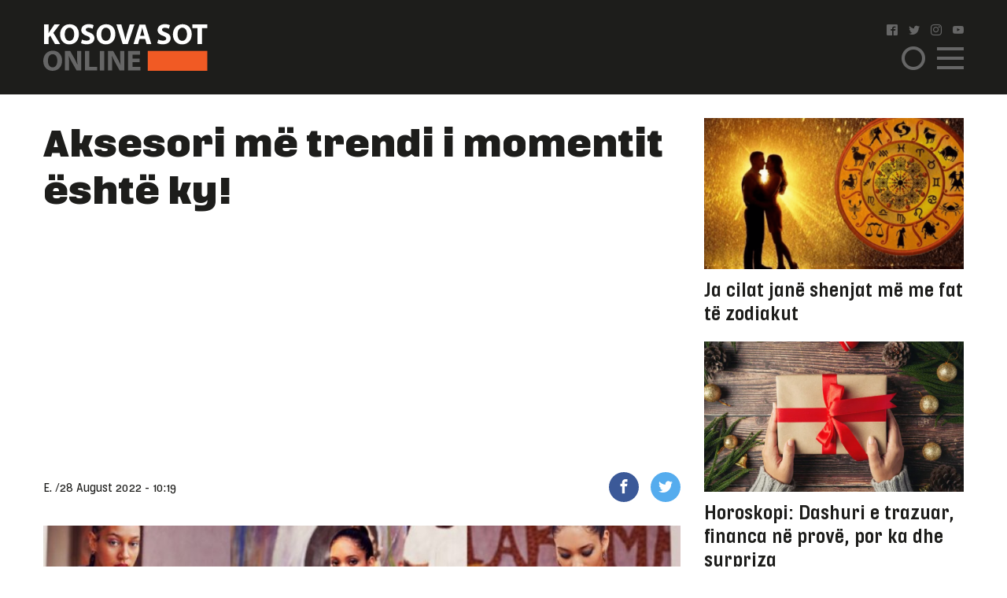

--- FILE ---
content_type: text/html; charset=UTF-8
request_url: https://www.kosova-sot.info/femra/638578/aksesori-me-trendi-i-momentit-eshte-ky/
body_size: 9617
content:
<!DOCTYPE html>
<html lang="en"> 
    <head>
<!-- Google tag (gtag.js) -->
<script async src="https://www.googletagmanager.com/gtag/js?id=G-3CYNEGR6N2" type="7ae0dac919548ef3962bab9b-text/javascript"></script>
<script type="7ae0dac919548ef3962bab9b-text/javascript">
  window.dataLayer = window.dataLayer || [];
  function gtag(){dataLayer.push(arguments);}
  gtag('js', new Date());

  gtag('config', 'G-3CYNEGR6N2');
</script>
        <!--Meta Tag-->
        <meta http-equiv="Content-Type" content="text/html; charset=UTF-8" />
        <meta name="viewport" content="width=device-width, initial-scale=1, maximum-scale=1, minimum-scale=1">
        <meta http-equiv="X-UA-Compatible" content="IE=edge" />
        <link rel="shortcut icon" type="image/x-icon" href="/public/kosova-sot/repository/favicon.ico"/>
        <link rel="apple-touch-icon" sizes="180x180" href="/public/kosova-sot/repository/apple-touch-icon.png">
        <link rel="icon" type="image/png" sizes="32x32" href="/public/kosova-sot/repository/favicon-32x32.png">
        <link rel="icon" type="image/png" sizes="16x16" href="/public/kosova-sot/repository/favicon-16x16.png">
        <link rel="manifest" href="/public/kosova-sot/repository/site.webmanifest">
        <meta name="msapplication-TileColor" content="#da532c">
        <meta name="theme-color" content="#ffffff">
        <!--Bootstrap Style Sheet -->
        <link rel="stylesheet" type="text/css" href="/public/kosova-sot/plugins/bootstrap/css/bootstrap.min.css"/>
        <!-- Slick Style Sheet -->
        <link rel="stylesheet" type="text/css" href="/public/kosova-sot/plugins/slick/slick.css?v=1.14"/>
        <!-- Fancybox Style Sheet -->
        <link rel="stylesheet" type="text/css" href="/public/kosova-sot/plugins/fancybox/fancybox.min.css"/>
        <!--Cascading Style Sheet -->
        <link rel="stylesheet" type="text/css" href="/public/kosova-sot/css/style.css?v=2.97"/>
        <!--Script-->
        <script src="/public/kosova-sot/js/jquery-1.12.4.min.js" type="7ae0dac919548ef3962bab9b-text/javascript"></script>
        <!--<script src="/public/kosova-sot/js/modernizr.custom.js"></script> -->
        <script src="/public/kosova-sot/js/jquery.easing.1.3.js" type="7ae0dac919548ef3962bab9b-text/javascript"></script>
        <meta name="robots" content="noodp"/>
<title>Aksesori më trendi i momentit është ky! - Kosova Sot</title>
<link rel="canonical" href="https://www.kosova-sot.info/femra/638578/aksesori-me-trendi-i-momentit-eshte-ky/" />


<meta name="description" content="&Euml;sht&euml; shum&euml; e bezdisshme kur bie zilja e telefonit dhe si &euml;sht&euml; thell&euml; n&euml;p&euml;r cepat e &ccedil;ant&euml;s. Natyrisht kur ta gjejm&euml;, zilja mund t&euml; ket&euml; pushuar ose edhe e kund&euml;rta, t&euml;..." />
<meta name="distribution" content="Kosova Sot" />
<meta property="og:title" content="Aksesori më trendi i momentit është ky!"/>
<meta property="og:description" content="&Euml;sht&euml; shum&euml; e bezdisshme kur bie zilja e telefonit dhe si &euml;sht&euml; thell&euml; n&euml;p&euml;r cepat e &ccedil;ant&euml;s. Natyrisht kur ta gjejm&euml;, zilja mund t&euml; ket&euml; pushuar ose edhe e kund&euml;rta, t&euml;..."/>
<meta property="og:image" content="https://www.kosova-sot.info/uploads/kosova-sot/images/2022/August/28/auto_coverrr-750x4211661674871.jpg" />
<meta property="og:image:width" content="900" />
<meta property="og:image:height" content="505" />
<meta property="og:url" content="https://www.kosova-sot.info/femra/638578/aksesori-me-trendi-i-momentit-eshte-ky/" />
<meta property="og:site_name" content="Kosova Sot"/>
<meta property="og:type" content="article"/>
<meta property="article:published_time" content="2022-08-28T10:19:16+02:00" />
<meta property="article:modified_time" content="2026-01-05T18:12:10+01:00" />
<meta property="og:updated_time" content="2026-01-05T18:12:10+01:00" />
<meta property="article:author" content="https://www.facebook.com/kosovasotnr1/" />
<meta property="article:section" content="Femra"/>
<meta property="article:publisher" content="https://www.facebook.com/kosovasotnr1/" />
<script type="application/ld+json">{"@context":"http:\/\/schema.org","@type":"NewsArticle","mainEntityOfPage":{"@type":"WebPage","@id":"http:\/\/kosova-sot.info\/femra\/638578\/aksesori-me-trendi-i-momentit-eshte-ky\/"},"headline":"Aksesori m\u00eb trendi i momentit \u00ebsht\u00eb ky!","description":"&Euml;sht&euml; shum&euml; e bezdisshme kur bie zilja e telefonit dhe si &euml;sht&euml; thell&euml; n&euml;p&euml;r cepat e &ccedil;ant&euml;s. Natyrisht kur ta gjejm&euml;, zilja mund t&euml; ket&euml; pushuar ose edhe e kund&euml;rta, t&euml;...","url":"http:\/\/kosova-sot.info\/femra\/638578\/aksesori-me-trendi-i-momentit-eshte-ky\/","thumbnailUrl":"https:\/\/www.kosova-sot.info\/uploads\/kosova-sot\/images\/2022\/August\/28\/auto_coverrr-750x4211661674871.jpg","image":{"@type":"ImageObject","url":"https:\/\/www.kosova-sot.info\/uploads\/kosova-sot\/images\/2022\/August\/28\/auto_coverrr-750x4211661674871.jpg","height":505,"width":900},"dateCreated":"2022-08-28T10:19:16Z","datePublished":"2022-08-28T10:19:16Z","dateModified":"2026-01-05T18:12:10Z","articleSection":"Femra","author":[{"@type":"Organization","name":"Kosova Sot"}],"creator":{"@type":"Organization","name":"Kosova Sot","logo":{"@type":"ImageObject","url":"http:\/\/kosova-sot.info\/public\/kosova-sot\/repository\/kosova-sot.png","width":160,"height":60}},"publisher":{"@type":"Organization","name":"Kosova Sot","logo":{"@type":"ImageObject","url":"http:\/\/kosova-sot.info\/public\/kosova-sot\/repository\/kosova-sot.png","width":160,"height":60}},"keywords":{"1":{"name":"canta","slug":"canta"},"2":{"name":"aksesor","slug":"aksesor"},"3":{"name":"kosovasot","slug":"kosovasot"},"4":{"name":"gazeta","slug":"gazeta"},"5":{"name":"Kosovare","slug":"kosovare"},"6":{"name":"hitet","slug":"hitet"},"7":{"name":"muzike","slug":"muzike"},"8":{"name":"perputhen","slug":"perputhen"},"9":{"name":"Big Brother Albania VIP","slug":"big-brother-albania-vip"}}}</script><meta name="twitter:card" content="summary">
<meta name="twitter:title" content="Aksesori më trendi i momentit është ky! - Kosova Sot">
<meta name="twitter:description" content="&Euml;sht&euml; shum&euml; e bezdisshme kur bie zilja e telefonit dhe si &euml;sht&euml; thell&euml; n&euml;p&euml;r cepat e &ccedil;ant&euml;s. Natyrisht kur ta gjejm&euml;, zilja mund t&euml; ket&euml; pushuar ose edhe e kund&euml;rta, t&euml;...">
<meta name="twitter:image" content="https://www.kosova-sot.info/uploads/kosova-sot/images/2022/August/28/auto_coverrr-750x4211661674871.jpg">
        <script type="7ae0dac919548ef3962bab9b-text/javascript">
          (function(i,s,o,g,r,a,m){i['GoogleAnalyticsObject']=r;i[r]=i[r]||function(){
          (i[r].q=i[r].q||[]).push(arguments)},i[r].l=1*new Date();a=s.createElement(o),
          m=s.getElementsByTagName(o)[0];a.async=1;a.src=g;m.parentNode.insertBefore(a,m)
          })(window,document,'script','//www.google-analytics.com/analytics.js','ga');

          ga('create', 'UA-35166666-1', 'auto');
          ga('send', 'pageview');

        </script>

        <!-- Start Alexa Certify Javascript -->
        <script type="7ae0dac919548ef3962bab9b-text/javascript">
        _atrk_opts = { atrk_acct:"GQaZo1IWhd1052", domain:"kosova-sot.info",dynamic: true};
        (function() { var as = document.createElement('script'); as.type = 'text/javascript'; as.async = true; as.src = "https://d31qbv1cthcecs.cloudfront.net/atrk.js"; var s = document.getElementsByTagName('script')[0];s.parentNode.insertBefore(as, s); })();
        </script>
        <noscript><img src="https://d5nxst8fruw4z.cloudfront.net/atrk.gif?account=GQaZo1IWhd1052" style="display:none" height="1" width="1" alt="" /></noscript>
        <!-- End Alexa Certify Javascript --> 
    </head><body>
	<!-- <script src="https://cdnjs.cloudflare.com/ajax/libs/postscribe/2.0.8/postscribe.min.js"></script> -->
	<header class="femra">
		<div class="container">
			<div class="row clear align-items-center">
				<div class="col-lg-2 col-6">
					<a href="/" class="logo">
						<svg version="1.1" id="Layer_1" xmlns="http://www.w3.org/2000/svg" xmlns:xlink="http://www.w3.org/1999/xlink" x="0px" y="0px" viewBox="0 0 209 60" style="enable-background:new 0 0 209 60;" xml:space="preserve">
							<style type="text/css">
								.st0{fill:#FFFFFF;}
								.st1{fill:#666666;}
								.st2{fill:#F15A24;}
							</style>
							<g>
								<g>
									<path class="st0" d="M1.1,1.1h5.6v11h0.1c0.6-1,1.1-1.8,1.7-2.7l5.6-8.3H21l-8.2,10.6L21.5,26h-6.6L8.8,15.2l-2.1,2.6v8.1H1.1V1.1
										z"/>
									<path class="st0" d="M45.3,13.3c0,8.1-4.9,13.1-12.2,13.1c-7.4,0-11.7-5.6-11.7-12.6c0-7.4,4.8-13,12.1-13
										C41.1,0.7,45.3,6.4,45.3,13.3z M27.3,13.6c0,4.9,2.3,8.3,6,8.3c3.8,0,6-3.6,6-8.4c0-4.5-2.1-8.3-6-8.3
										C29.6,5.2,27.3,8.8,27.3,13.6z"/>
									<path class="st0" d="M49.2,20.2c1.5,0.8,3.8,1.5,6.2,1.5c2.6,0,3.9-1.1,3.9-2.7c0-1.5-1.2-2.4-4.2-3.5c-4.1-1.4-6.8-3.7-6.8-7.3
										c0-4.2,3.5-7.5,9.4-7.5c2.8,0,4.9,0.6,6.3,1.3l-1.3,4.5c-1-0.5-2.8-1.2-5.2-1.2S54,6.4,54,7.7c0,1.6,1.4,2.3,4.6,3.5
										c4.4,1.6,6.4,3.9,6.4,7.4c0,4.2-3.2,7.7-10,7.7c-2.8,0-5.6-0.7-7-1.5L49.2,20.2z"/>
									<path class="st0" d="M91.6,13.3c0,8.1-4.9,13.1-12.2,13.1c-7.4,0-11.7-5.6-11.7-12.6c0-7.4,4.8-13,12.1-13
										C87.5,0.7,91.6,6.4,91.6,13.3z M73.7,13.6c0,4.9,2.3,8.3,6,8.3c3.8,0,6-3.6,6-8.4c0-4.5-2.1-8.3-6-8.3
										C75.9,5.2,73.7,8.8,73.7,13.6z"/>
									<path class="st0" d="M100.9,25.9L93,1.1h6.2l3,10.5c0.8,2.9,1.6,5.8,2.2,8.9h0.1c0.6-3,1.4-5.9,2.2-8.8l3.2-10.6h6l-8.4,24.8
										C107.5,25.9,100.9,25.9,100.9,25.9z"/>
									<path class="st0" d="M122.3,19.6l-1.8,6.4h-5.8l7.6-24.8h7.4l7.7,24.8h-6l-1.9-6.4H122.3z M128.6,15.4l-1.5-5.3
										c-0.4-1.5-0.9-3.3-1.3-4.8h-0.1c-0.4,1.5-0.7,3.4-1.1,4.8l-1.5,5.3H128.6z"/>
									<path class="st0" d="M146.2,20.2c1.5,0.8,3.8,1.5,6.2,1.5c2.6,0,3.9-1.1,3.9-2.7c0-1.5-1.2-2.4-4.2-3.5c-4.1-1.4-6.8-3.7-6.8-7.3
										c0-4.2,3.5-7.5,9.4-7.5c2.8,0,4.9,0.6,6.3,1.3l-1.3,4.5c-1-0.5-2.8-1.2-5.2-1.2s-3.6,1.1-3.6,2.4c0,1.6,1.4,2.3,4.6,3.5
										c4.4,1.6,6.4,3.9,6.4,7.4c0,4.2-3.2,7.7-10,7.7c-2.8,0-5.6-0.7-7-1.5L146.2,20.2z"/>
									<path class="st0" d="M188.7,13.3c0,8.1-4.9,13.1-12.2,13.1c-7.4,0-11.7-5.6-11.7-12.6c0-7.4,4.8-13,12.1-13
										C184.5,0.7,188.7,6.4,188.7,13.3z M170.7,13.6c0,4.9,2.3,8.3,6,8.3c3.8,0,6-3.6,6-8.4c0-4.5-2.1-8.3-6-8.3
										C173,5.2,170.7,8.8,170.7,13.6z"/>
									<path class="st0" d="M196.1,5.8h-6.7V1.1h19.1v4.7h-6.8v20.1h-5.6V5.8z"/>
									<path class="st1" d="M23.9,46.9C23.9,55,19,60,11.7,60C4.3,60,0,54.4,0,47.4c0-7.4,4.8-13,12.1-13C19.7,34.4,23.9,40.1,23.9,46.9z
										 M5.9,47.3c0,4.9,2.3,8.3,6,8.3c3.8,0,6-3.6,6-8.4c0-4.5-2.1-8.3-6-8.3C8.1,38.8,5.9,42.4,5.9,47.3z"/>
									<path class="st1" d="M27.6,59.6V34.8h6.6l5.2,9.1c1.5,2.6,2.9,5.7,4.1,8.5h0.1C43.1,49.1,43,45.7,43,42v-7.3h5.2v24.8h-5.9
										L36.9,50c-1.5-2.7-3.1-5.9-4.3-8.8h-0.1c0.1,3.3,0.2,6.8,0.2,10.8v7.5L27.6,59.6L27.6,59.6z"/>
									<path class="st1" d="M53,34.8h5.6v20.1h9.9v4.7H53V34.8z"/>
									<path class="st1" d="M77.5,34.8v24.8h-5.6V34.8H77.5z"/>
									<path class="st1" d="M82.3,59.6V34.8h6.6l5.2,9.1c1.5,2.6,2.9,5.7,4.1,8.5h0.1c-0.4-3.3-0.5-6.6-0.5-10.4v-7.3h5.2v24.8h-6
										L91.7,50c-1.5-2.7-3.1-5.9-4.3-8.8h-0.1c0.1,3.3,0.2,6.8,0.2,10.8v7.5L82.3,59.6L82.3,59.6z"/>
									<path class="st1" d="M122.5,49.1h-9.1V55h10.2v4.6h-15.8V34.8h15.3v4.6h-9.7v5.2h9.1V49.1z"/>
								</g>
								<rect x="132.8" y="34.7" class="st2" width="75.7" height="25.3"/>
							</g>
						</svg>
					</a>
				</div>
				<div class="col-lg-2 col ml-auto">
					<ul class="social clearfix">
						<li><a href="https://www.facebook.com/kosovasotnr1/"><i class="icon-facebook2" target="_blank"></i></a></li>
						<li><a href="https://twitter.com/kosovasot" target="_blank"><i class="icon-twitter"></i></a></li>
						<li><a href="https://www.instagram.com/gazetakosovasot/" target="_blank"><i class="icon-instagram"></i></a></li>
						<li><a href="https://www.youtube.com/user/kosovasotofficial"><i class="icon-youtube" target="_blank"></i></a></li>
					</ul>
					<span class="menu-ico d-flex">
						<span class="menu-box">
							<span class="menu-inner"></span>
						</span>
					</span>
					<span class="search-ico"><i class="icon-search"></i></span>
					<div class="search-holder align-items-center justify-content-center">
						<form autocomplete="off" method="get" action="/kerko/">
							<input type="text" name="keyword" class="form-control" placeholder="Kërko">
							<i class="icon-search"></i>
						</form>
					</div>
					<nav class="menu-holder">
						<div class="container">
							<ul class="social clearfix">
								<li><a href="https://www.facebook.com/kosovasotnr1/"><i class="icon-facebook2" target="_blank"></i></a></li>
								<li><a href="https://twitter.com/kosovasot" target="_blank"><i class="icon-twitter"></i></a></li>
								<li><a href="https://www.instagram.com/gazetakosovasot/" target="_blank"><i class="icon-instagram"></i></a></li>
								<li><a href="https://www.youtube.com/user/kosovasotofficial"><i class="icon-youtube" target="_blank"></i></a></li>
							</ul>
							<ul class="row clear">
																<li class="col-lg-25 col-md-33 col-5"><a href="/lajme/" class="lajme">Lajme</a></li><li class="col-lg-25 col-md-33 col-5"><a href="/opinione/" class="opinione">Opinione</a></li><li class="col-lg-25 col-md-33 col-5"><a href="/sport/" class="sport">Sport</a></li><li class="col-lg-25 col-md-33 col-5"><a href="/vip/" class="vip">VIP</a></li><li class="col-lg-25 col-md-33 col-5"><a href="/dashuri/" class="dashuri">Love</a></li><li class="col-lg-25 col-md-33 col-5"><a href="/femra/" class="femra active">Femra</a></li><li class="col-lg-25 col-md-33 col-5"><a href="/shendetesia/" class="shendetesia">Shëndeti</a></li><li class="col-lg-25 col-md-33 col-5"><a href="/tv/" class="tv">TV</a></li><li class="col-lg-25 col-md-33 col-5"><a href="/receta/" class="receta">Reçeta</a></li><li class="col-lg-25 col-md-33 col-5"><a href="/auto-tech/" class="auto-tech">Auto&Tech</a></li><li class="col-lg-25 col-md-33 col-5"><a href="/horoskopi/" class="horoskopi">Horoskopi</a></li><li class="col-lg-25 col-md-33 col-5"><a href="/planeti-x/" class="planeti-x">Planeti X</a></li><li class="col-lg-25 col-md-33 col-5"><a href="/dossier/" class="dossier">Dossier</a></li><li class="col-lg-25 col-md-33 col-5"><a href="/kulture/" class="kulture">Kulturë</a></li><li class="col-lg-25 col-md-33 col-5"><a href="/editoriali/" class="editoriali">Editoriali</a></li><li class="col-lg-25 col-md-33 col-5"><a href="/marketing/" class="marketing">Marketing</a></li>							</ul>
						</div>
					</nav>
				</div>
			</div>
		</div>
	</header>
	<div class="skyleft">
		<!--<ins data-revive-zoneid="110" data-revive-id="6cef4c64541526a30177999e3ee190d6"></ins>
		<script async src="//ads.kosova-sot.info/www/delivery/asyncjs.php"></script> -->
		<!-- <script async src="//pagead2.googlesyndication.com/pagead/js/adsbygoogle.js"></script>
			<ins class="adsbygoogle"
			     style="display:block"
			     data-ad-client="ca-pub-7915209656411183"
			     data-ad-slot="9013360878"
			data-page-url = "https://www.kosova-sot.info/webgo/index.php"
			     data-ad-format="auto"
			     data-full-width-responsive="true"></ins>
		<script>
			(adsbygoogle = window.adsbygoogle || []).push({});
		</script> -->
		<script async src="https://pagead2.googlesyndication.com/pagead/js/adsbygoogle.js?client=ca-pub-7915209656411183" crossorigin="anonymous" type="7ae0dac919548ef3962bab9b-text/javascript"></script>

			<ins class="adsbygoogle" style="display:block" data-ad-client="ca-pub-7915209656411183" data-ad-slot="4347784756" data-page-url="https://www.kosova-sot.info/freesource/index.php" data-ad-format="auto" data-full-width-responsive="true" ></ins>
			<script type="7ae0dac919548ef3962bab9b-text/javascript">
				(adsbygoogle = window.adsbygoogle || []).push({});
			</script>
	</div>
	<div class="skyright">
		<!--<ins data-revive-zoneid="111" data-revive-id="6cef4c64541526a30177999e3ee190d6"></ins>
		<script async src="//ads.kosova-sot.info/www/delivery/asyncjs.php"></script>-->
		<!-- <script async src="//pagead2.googlesyndication.com/pagead/js/adsbygoogle.js"></script>
			<ins class="adsbygoogle"
			     style="display:block"
			     data-ad-client="ca-pub-7915209656411183"
			     data-ad-slot="9013360878"
			data-page-url = "https://www.kosova-sot.info/webgo/index.php"
			     data-ad-format="auto"
			     data-full-width-responsive="true"></ins>
		<script>
			(adsbygoogle = window.adsbygoogle || []).push({});
		</script> -->
		<script async src="https://pagead2.googlesyndication.com/pagead/js/adsbygoogle.js?client=ca-pub-7915209656411183" crossorigin="anonymous" type="7ae0dac919548ef3962bab9b-text/javascript"></script>

			<ins class="adsbygoogle" style="display:block" data-ad-client="ca-pub-7915209656411183" data-ad-slot="4347784756" data-page-url="https://www.kosova-sot.info/freesource/index.php" data-ad-format="auto" data-full-width-responsive="true" ></ins>
			<script type="7ae0dac919548ef3962bab9b-text/javascript">
				(adsbygoogle = window.adsbygoogle || []).push({});
			</script>
	</div><section class="readmore-page pdt-30">
	<div class="container">
		<div class="row clear">
			<div class="col-lg-7">
									<main>
						<h1 class="main-title">Aksesori më trendi i momentit është ky!</h1>
						<div class="text-center visible-xs">
							<!-- <script async src="//pagead2.googlesyndication.com/pagead/js/adsbygoogle.js"></script> -->
							<!-- ad 300 2 -->
							<!-- <ins class="adsbygoogle"
							     style="display:inline-block;width:300px;height:250px"
							     data-ad-client="ca-pub-7915209656411183"
							     data-ad-slot="4255951559"
								data-page-url = "https://www.kosova-sot.info/webgo/index.php"></ins>
							<script>
							(adsbygoogle = window.adsbygoogle || []).push({});
							</script>	 -->
							<script async src="https://pagead2.googlesyndication.com/pagead/js/adsbygoogle.js?client=ca-pub-7915209656411183" crossorigin="anonymous" type="7ae0dac919548ef3962bab9b-text/javascript"></script>

							<ins class="adsbygoogle" style="display:block" data-ad-client="ca-pub-7915209656411183" data-ad-slot="4347784756" data-page-url="https://www.kosova-sot.info/freesource/index.php" data-ad-format="auto" data-full-width-responsive="true" ></ins>
							<script type="7ae0dac919548ef3962bab9b-text/javascript">
								(adsbygoogle = window.adsbygoogle || []).push({});
							</script>
						</div>
						<div class="hidden-xs text-center mgb-30 clear">
							<script async src="https://pagead2.googlesyndication.com/pagead/js/adsbygoogle.js?client=ca-pub-7915209656411183" crossorigin="anonymous" type="7ae0dac919548ef3962bab9b-text/javascript"></script>

							<ins class="adsbygoogle" style="display:block" data-ad-client="ca-pub-7915209656411183" data-ad-slot="4347784756" data-page-url="https://www.kosova-sot.info/freesource/index.php" data-ad-format="auto" data-full-width-responsive="true" ></ins>
							<script type="7ae0dac919548ef3962bab9b-text/javascript">
								(adsbygoogle = window.adsbygoogle || []).push({});
							</script>
							<!-- <script async src="//pagead2.googlesyndication.com/pagead/js/adsbygoogle.js"></script> --> 
							<!-- test -->
							<!-- <ins class="adsbygoogle"
							    style="display:block"
							    data-ad-client="ca-pub-7915209656411183"
							    data-ad-slot="9013360878"
								data-page-url = "https://www.kosova-sot.info/webgo/index.php"
							    data-ad-format="auto"
							    data-full-width-responsive="true">
						    </ins>
							<script>
							(adsbygoogle = window.adsbygoogle || []).push({});
							</script> -->
						</div>
						<ul class="published-info d-flex align-items-center">
														<li>E. /</li>							<li>28 August 2022 - 10:19</li>
							<li style="margin-left: auto;flex:0 0 106px;-ms-flex:0 0 106px;max-width: 106px;">
								<a href="https://www.facebook.com/sharer/sharer.php?u=http%3A%2F%2Fwww.kosova-sot.info%2Ffemra%2F638578%2Faksesori-me-trendi-i-momentit-eshte-ky%2F" class="fb" target="_blank"><i class="icon-facebook"></i></a>
								<a href="https://twitter.com/intent/tweet?text=Aksesori+m%C3%AB+trendi+i+momentit+%C3%ABsht%C3%AB+ky%21&url=http%3A%2F%2Fwww.kosova-sot.info%2Ffemra%2F638578%2Faksesori-me-trendi-i-momentit-eshte-ky%2F" class="tw" target="_blank"><i class="icon-twitter"></i></a>
							</li>
						</ul>
													<figure class="main-img">
								<img src="/uploads/kosova-sot/images/2022/August/28/auto_coverrr-750x4211661674871.jpg" alt="Aksesori më trendi i momentit është ky!">
															</figure>
												<div class="news-content">
							<p>Është shumë e bezdisshme kur bie zilja e telefonit dhe si është thellë nëpër cepat e çantës. Natyrisht kur ta gjejmë, zilja mund të ketë pushuar ose edhe e kundërta, të gjithë janë bezdisur nga zhurma. Por ky problem mbetet në të shkuarën. Tani çantat e telefonave celularë janë trendi që do t’iu shpëtojnë jetën.</p>

<p><article class="read-also"><a href="/femra/638559/shenjat-qe-tregojne-nese-jeni-apo-jo-te-varur-nga-partnerioseja-juaj/" target="_blank">
                        <figure><img src="/uploads/kosova-sot/images/2022/August/27/200x200_ed6fc8e5b639187d63151c34171ef3171661615423.jpg"></figure>
                        <div>
                            <h3>Lexoni edhe:</h3>
                            <p>Shenjat që tregojnë nëse jeni apo jo të varur nga partneri/ja juaj</p>
                        </div>
                    </a></article></p>

<p>Nga market lukzose, deri tek ato më të thjeshtat, thjesht bëni zgjedhjen tuaj. Dhe vjeshta mund të nisë me aksesorin më trendi, që janë pikërisht këto çanta. Të thjeshta dhe plot stil, këto çanta janë prekja finale e çdo veshje.</p>

<p>Më poshtë keni disa opsione të çantave.</p>

<p><div class="gallery-slider"><div>
                        <figure>
                            <img src="/uploads/kosova-sot/images/2022/August/28/auto_31661674884.jpeg" alt="Kosova sot">
                            <span><i class="icon-photo"></i> 1 / 1</span>
                        </figure></div></div></p>

<p>(Kosova Sot Online)</p>
															<div class="d-flex flex-wrap tags-list clear mgb-15">
																			<a href="/tag/canta/">canta</a>
																			<a href="/tag/aksesor/">aksesor</a>
																			<a href="/tag/kosovasot/">kosovasot</a>
																			<a href="/tag/gazeta/">gazeta</a>
																			<a href="/tag/kosovare/">Kosovare</a>
																			<a href="/tag/hitet/">hitet</a>
																			<a href="/tag/muzike/">muzike</a>
																			<a href="/tag/perputhen/">perputhen</a>
																			<a href="/tag/big-brother-albania-vip/">Big Brother Albania VIP</a>
																	</div>
													</div>
						<div class="text-center visible-xs">
							<!-- <script async src="//pagead2.googlesyndication.com/pagead/js/adsbygoogle.js"></script> -->
								<!-- ad 300 2 -->
								<!-- <ins class="adsbygoogle"
								     style="display:inline-block;width:300px;height:250px"
								     data-ad-client="ca-pub-7915209656411183"
								     data-ad-slot="4255951559"
									 data-page-url = "https://www.kosova-sot.info/webgo/index.php"></ins>
								<script>
								(adsbygoogle = window.adsbygoogle || []).push({});
								</script> -->
								<script async src="https://pagead2.googlesyndication.com/pagead/js/adsbygoogle.js?client=ca-pub-7915209656411183" crossorigin="anonymous" type="7ae0dac919548ef3962bab9b-text/javascript"></script>

								<ins class="adsbygoogle" style="display:block" data-ad-client="ca-pub-7915209656411183" data-ad-slot="4347784756" data-page-url="https://www.kosova-sot.info/freesource/index.php" data-ad-format="auto" data-full-width-responsive="true" ></ins>
								<script type="7ae0dac919548ef3962bab9b-text/javascript">
									(adsbygoogle = window.adsbygoogle || []).push({});
								</script>
						</div>
						<div class="text-center mgb-30 clear hidden-xs">
								<script async src="//pagead2.googlesyndication.com/pagead/js/adsbygoogle.js" type="7ae0dac919548ef3962bab9b-text/javascript"></script>
								<!-- test -->
								<ins class="adsbygoogle"
								     style="display:block"
								     data-ad-client="ca-pub-1918544259987993"
								     data-ad-slot="1158943506"
									 data-page-url = "https://www.philoshea.co.uk/philosheahealth"
								     data-ad-format="auto"
								     data-full-width-responsive="true"></ins>
								<script type="7ae0dac919548ef3962bab9b-text/javascript">
								(adsbygoogle = window.adsbygoogle || []).push({});
								</script>
								</script>						</div>
					</main>
												<article class="related-news mgb-15 clear">
											<a href="/femra/759980/ja-cilat-shenja-do-te-kene-fat-dhe-cilat-duhet-te-jene-te-kujdesshme/" class="d-flex align-items-center">
							<figure>
																	<img src="/uploads/kosova-sot/images/2024/December/11/200x200_horoskop-752x440-1-696x4071733900371.png" alt="Ja cilat shenja do të kenë fat dhe cilat duhet të jenë të kujdesshme">
															</figure>
							<h2><span>Ja cilat shenja do të kenë fat dhe cilat duhet të jenë të kujdesshme</span> M&euml;rkuri, planeti i komunikimit,...</h2>
						</a>
									</article>
				<div class="rel-box d-flex mgb-30 row no-gutters">
											<article class="col-lg-5">
							<a href="/femra/759916/ja-shenjat-e-zodiakut-qe-mund-te-presin-dashuri-te-re/" class="d-flex align-items-center">
								<h2>Ja shenjat e zodiakut që mund të presin dashuri të re </h2>
								<i class="icon-arrow-right"></i>
							</a>
						</article>
											<article class="col-lg-5">
							<a href="/femra/759856/parashikimi-i-yjeve-per-secilen-shenje-horoskopi/" class="d-flex align-items-center">
								<h2>Parashikimi i yjeve për secilën shenjë horoskopi</h2>
								<i class="icon-arrow-right"></i>
							</a>
						</article>
									</div>
				<!--<script async src="//domslc.com/c/kosova-sot.info.gr.js"></script> -->
				<div class="text-center visible-xs">
					<!-- <script async src="//pagead2.googlesyndication.com/pagead/js/adsbygoogle.js"></script> -->
						<!-- ad 300 2 -->
						<!-- <ins class="adsbygoogle"
						     style="display:inline-block;width:300px;height:250px"
						     data-ad-client="ca-pub-7915209656411183"
						     data-ad-slot="4255951559"
							 data-page-url = "https://www.kosova-sot.info/webgo/index.php"></ins>
						<script>
						(adsbygoogle = window.adsbygoogle || []).push({});
						</script> -->
						<script async src="https://pagead2.googlesyndication.com/pagead/js/adsbygoogle.js?client=ca-pub-7915209656411183" crossorigin="anonymous" type="7ae0dac919548ef3962bab9b-text/javascript"></script>

						<ins class="adsbygoogle" style="display:block" data-ad-client="ca-pub-7915209656411183" data-ad-slot="4347784756" data-page-url="https://www.kosova-sot.info/freesource/index.php" data-ad-format="auto" data-full-width-responsive="true" ></ins>
						<script type="7ae0dac919548ef3962bab9b-text/javascript">
							(adsbygoogle = window.adsbygoogle || []).push({});
						</script>
				</div>
				<div class="ad728x90 text-center mgb-30 clear">
																																																											</div>	
				<div class="row clear with-count mgb-30">
											<div class="col-lg-33 col-lg-5 col-5">
							<article class="news-sm">
								<a href="/femra/759785/zbulohet-arsyeja-pse-disa-persona-thinjen-me-shpejt/">
									<figure>
										<img src="/uploads/kosova-sot/images/2023/May/27/570x331_floke-11685192937.jpg" alt="Zbulohet arsyeja pse disa persona thinjen më shpejt">
																													</figure>
									<h2>Zbulohet arsyeja pse disa persona thinjen më shpejt</h2>
								</a>
							</article>
						</div>
											<div class="col-lg-33 col-lg-5 col-5">
							<article class="news-sm">
								<a href="/femra/759711/koha-per-plane-dhe-fillime-te-reja-per-keto-shenja-horoskopi/">
									<figure>
										<img src="/uploads/kosova-sot/images/2023/June/07/570x331_-640-0-horoskop-16751120861686135374.jpg" alt="Koha për plane dhe fillime të reja për këto shenja horoskopi">
																													</figure>
									<h2>Koha për plane dhe fillime të reja për këto shenja horoskopi</h2>
								</a>
							</article>
						</div>
											<div class="col-lg-33 col-lg-5 col-5">
							<article class="news-sm">
								<a href="/femra/759656/ja-cilat-shenja-horoskopi-nuk-e-krahasojne-kurre-veten-me-te-tjeret/">
									<figure>
										<img src="/uploads/kosova-sot/images/2024/October/23/570x331_horoskopi1729663626.jpg" alt="Ja cilat shenja horoskopi nuk e krahasojnë kurrë veten me të tjerët">
																													</figure>
									<h2>Ja cilat shenja horoskopi nuk e krahasojnë kurrë veten me të tjerët</h2>
								</a>
							</article>
						</div>
											<div class="col-lg-33 col-lg-5 col-5">
							<article class="news-sm">
								<a href="/femra/759592/keto-shenja-horoskopi-hyjne-ne-nje-faze-te-arte/">
									<figure>
										<img src="/uploads/kosova-sot/images/2023/October/13/570x331_Horoskopi-780x4701697204906.jpg" alt="Këto shenja horoskopi hyjnë në një fazë të artë">
																													</figure>
									<h2>Këto shenja horoskopi hyjnë në një fazë të artë</h2>
								</a>
							</article>
						</div>
											<div class="col-lg-33 col-lg-5 col-5">
							<article class="news-sm">
								<a href="/femra/759520/parashikimi-i-yjeve-per-secilen-shenje-horoskopi/">
									<figure>
										<img src="/uploads/kosova-sot/images/2025/May/13/570x331_Horoskopi_nga_Kosova_Sot1747116751.webp" alt="Parashikimi i yjeve për secilën shenjë horoskopi">
																													</figure>
									<h2>Parashikimi i yjeve për secilën shenjë horoskopi</h2>
								</a>
							</article>
						</div>
											<div class="col-lg-33 col-lg-5 col-5">
							<article class="news-sm">
								<a href="/femra/759458/njijuni-me-aleatet-ushqimore-per-floket-tuaj/">
									<figure>
										<img src="/uploads/kosova-sot/images/2024/May/16/570x331_auto_floke17158052251715843680.jpg" alt="Njijuni me aleatët ushqimorë për flokët tuaj">
																													</figure>
									<h2>Njijuni me aleatët ushqimorë për flokët tuaj</h2>
								</a>
							</article>
						</div>
									</div>
				<div class="hidden-xs text-center mgb-30 clear">
					<!-- <script async src="//pagead2.googlesyndication.com/pagead/js/adsbygoogle.js"></script>  -->
						<!-- test -->
						<!-- <ins class="adsbygoogle"
						    style="display:block"
						    data-ad-client="ca-pub-7915209656411183"
						    data-ad-slot="9013360878"
							data-page-url = "https://www.kosova-sot.info/webgo/index.php"
						    data-ad-format="auto"
						    data-full-width-responsive="true">
					    </ins>
						<script>
						(adsbygoogle = window.adsbygoogle || []).push({});
						</script> -->
						<script async src="https://pagead2.googlesyndication.com/pagead/js/adsbygoogle.js?client=ca-pub-1918544259987993" crossorigin="anonymous" type="7ae0dac919548ef3962bab9b-text/javascript"></script>

						<ins class="adsbygoogle" style="display:block" data-ad-client="ca-pub-1918544259987993" data-ad-slot="1158943506" data-page-url="https://www.philoshea.co.uk/philosheahealth" data-ad-format="auto" data-full-width-responsive="true" ></ins>
						<script type="7ae0dac919548ef3962bab9b-text/javascript">
							(adsbygoogle = window.adsbygoogle || []).push({});
						</script>
				</div>
			</div>
			<aside class="col-lg-3">
				<div class="row clear lajme-sot">
											<div class="col-lg-10 col-sm-5 col-5">
							<article class="news-md">
								<a href="/femra/759390/ja-cilat-jane-shenjat-me-me-fat-te-zodiakut/">
									<figure>
										<img src="/uploads/kosova-sot/images/2022/October/21/570x331_horoskopi-780x405-1-678x381-1-678x375-11666336288.png" alt="Ja cilat janë shenjat më me fat të zodiakut ">
																													</figure>
									<h2>Ja cilat janë shenjat më me fat të zodiakut </h2>
								</a>
							</article>
						</div>
											<div class="col-lg-10 col-sm-5 col-5">
							<article class="news-md">
								<a href="/femra/759329/horoskopi-dashuri-e-trazuar-financa-ne-prove-por-ka-dhe-surpriza/">
									<figure>
										<img src="/uploads/kosova-sot/images/2025/December/24/570x331_horoskop_dhurata1766560363.png" alt="Horoskopi: Dashuri e trazuar, financa në provë, por ka dhe surpriza">
																													</figure>
									<h2>Horoskopi: Dashuri e trazuar, financa në provë, por ka dhe surpriza</h2>
								</a>
							</article>
						</div>
						
				</div>	
				<div class="ad300x250 clear mgb-30 text-center">
																																																											</div>
								<span class="thoughts"><figure><img src="/public/kosova-sot/repository/editorial2.svg"></figure></span>
				<div class="row clear">
									</div>
				<span class="thoughts"><figure><img src="/public/kosova-sot/repository/opinione.svg"></figure></span>
				<div class="row clear">
																<article class="col-lg-33 col-md-33 col-sm-33 col-xs-33 col rec-news">
							<a href="/opinione/760033/kur-opozita-manipulon-voten-pushteti-forcohet-paradoksi-i-veteshkaterrimit-politik/">
																									<figure><img src="/uploads/author/2020/March/29/auth_gfjgfj1585468515.jpg" alt="Kur opozita manipulon votën, pushteti forcohet: paradoksi i vetëshkatërrimit politik"></figure>
																<h3>Kur opozita manipulon votën, pushteti forcohet: paradoksi i vetëshkatërrimit politik —<span>Nga A.H</span></h3>
							</a>	
						</article>
											<article class="col-lg-33 col-md-33 col-sm-33 col-xs-33 col rec-news">
							<a href="/opinione/759968/problemet-e-brendshme-qe-i-krijoj-politika-barre-e-rende-per-kosoven/">
																									<figure><img src="/uploads/author/2019/May/07/auth_auto_ismail15552504421557214848.jpg" alt="Problemet e brendshme qe i krijoj politika barre e rende per Kosoven!..."></figure>
																<h3>Problemet e brendshme qe i krijoj politika barre e rende per Kosoven!... —<span>Nga I.M.</span></h3>
							</a>	
						</article>
											<article class="col-lg-33 col-md-33 col-sm-33 col-xs-33 col rec-news">
							<a href="/opinione/759967/jeta-nbsp-ne-kosove-nuk-e-ka-nbsp-kuptimin-e-plote-te-fjales-ndash-jete/">
																									<figure><img src="/uploads/author/2019/June/19/auth_Skender_Mulliqi1560972338.jpg" alt="Jeta  në Kosovë nuk e ka  kuptimin e plotë të fjalës –Jetë!?"></figure>
																<h3>Jeta  në Kosovë nuk e ka  kuptimin e plotë të fjalës –Jetë!? —<span>Nga S.M</span></h3>
							</a>	
						</article>
									</div>
				<div class="ad300x250 clear mgb-30 text-center">
																																																											</div>
				<div class="row clear lajme-sot">
											<div class="col-lg-10 col-sm-5 col-5">
							<article class="news-md">
								<a href="/femra/759266/njihuni-me-shenjat-me-me-fat-te-zodiakut-per-muajin-janar/">
									<figure>
										<img src="/uploads/kosova-sot/images/2024/October/30/570x331_horoskopi1730270013.jpg" alt="Njihuni me shenjat më me fat të zodiakut për muajin janar ">
																													</figure>
									<h2>Njihuni me shenjat më me fat të zodiakut për muajin janar </h2>
								</a>
							</article>
						</div>
											<div class="col-lg-10 col-sm-5 col-5">
							<article class="news-md">
								<a href="/femra/759198/ja-qellimi-qe-duhet-te-keni-sipas-horoskopit-per-vitin-2026/">
									<figure>
										<img src="/uploads/kosova-sot/images/2023/August/23/570x331_horoskop-2-750x375-1-696x3481692799056.jpg" alt="Ja qëllimi që duhet të keni sipas horoskopit për vitin 2026">
																													</figure>
									<h2>Ja qëllimi që duhet të keni sipas horoskopit për vitin 2026</h2>
								</a>
							</article>
						</div>
											<div class="col-lg-10 col-sm-5 col-5">
							<article class="news-md">
								<a href="/femra/759135/zbuloni-shenjat-e-zodiakut-qe-do-permbushin-premtimet-e-tyre/">
									<figure>
										<img src="/uploads/kosova-sot/images/2023/June/07/570x331_-640-0-horoskop-16751120861686135374.jpg" alt="Zbuloni shenjat e zodiakut që do përmbushin premtimet e tyre ">
																													</figure>
									<h2>Zbuloni shenjat e zodiakut që do përmbushin premtimet e tyre </h2>
								</a>
							</article>
						</div>
											<div class="col-lg-10 col-sm-5 col-5">
							<article class="news-md">
								<a href="/femra/759006/ja-cfare-kane-parashikuar-yjet-per-juve/">
									<figure>
										<img src="/uploads/kosova-sot/images/2023/October/13/570x331_Horoskopi-780x4701697204906.jpg" alt="Ja çfarë kanë parashikuar yjet për juve">
																													</figure>
									<h2>Ja çfarë kanë parashikuar yjet për juve</h2>
								</a>
							</article>
						</div>
									</div>	
			</aside>
		</div>
		 <div class="staticAd visible-xs">
			<ins data-revive-zoneid="39" data-revive-id="6cef4c64541526a30177999e3ee190d6"></ins>
			<script async src="//ads.kosova-sot.info/www/delivery/asyncjs.php" type="7ae0dac919548ef3962bab9b-text/javascript"></script>
		</div>
	</div>
	
	<script async src="//ads.kosova-sot.info/www/delivery/ajs.php" type="7ae0dac919548ef3962bab9b-text/javascript"></script>
	<script type="7ae0dac919548ef3962bab9b-text/javascript">
		$(document).ready(function() {
			$(".news-content p:not(.read-also p):eq(0)").after('<div class="ad300x250 clear text-center mgb-30"><ins data-revive-zoneid="42" data-revive-id="6cef4c64541526a30177999e3ee190d6"></ins></div>');			
		});
	</script>

	<script type="7ae0dac919548ef3962bab9b-text/javascript">$(function(){})</script><script type="7ae0dac919548ef3962bab9b-text/javascript">$(function(){})</script><script type="7ae0dac919548ef3962bab9b-text/javascript">$(function(){})</script><script type="7ae0dac919548ef3962bab9b-text/javascript">$(function(){})</script><script type="7ae0dac919548ef3962bab9b-text/javascript">$(function(){})</script><script type="7ae0dac919548ef3962bab9b-text/javascript">$(function(){})</script><script type="7ae0dac919548ef3962bab9b-text/javascript">$(function(){})</script><script type="7ae0dac919548ef3962bab9b-text/javascript">$(function(){})</script><script type="7ae0dac919548ef3962bab9b-text/javascript">$(function(){					$(".news-content p:not(.read-also p):eq(4)").after('<div class="ad300x250 clear text-center mgb-30"><ins data-revive-zoneid="68" data-revive-id="6cef4c64541526a30177999e3ee190d6"></ins></div>');	
				})</script><script type="7ae0dac919548ef3962bab9b-text/javascript">$(function(){})</script><script type="7ae0dac919548ef3962bab9b-text/javascript">$(function(){})</script><script type="7ae0dac919548ef3962bab9b-text/javascript">$(function(){})</script><script type="7ae0dac919548ef3962bab9b-text/javascript">$(function(){})</script><script type="7ae0dac919548ef3962bab9b-text/javascript">$(function(){})</script><script type="7ae0dac919548ef3962bab9b-text/javascript">$(function(){})</script><script type="7ae0dac919548ef3962bab9b-text/javascript">$(function(){})</script>
</section>
		<footer>
			<div class="container">
				<div class="row clear">
					<div class="col-lg-2">
						<a href="/" class="foot-logo"><figure><img src="/public/kosova-sot/repository/logo-black.svg" alt="Kosova Sot"></figure></a>
					</div>
					<div class="col-lg-8">
						<p>Kjo faqe kontrollohet dhe menaxhohet nga Kosova Sot Online. Të gjitha materialet në të, përfshirë fotografitë, janë të mbrojtura me copyright të Kosova Sot dhe për to Kosova Sot mban të drejtat e rezervuara. Materialet në këtë faqe nuk mund të përdoren për qëllime komerciale. Ndalohet kopjimi, riprodhimi, publikimi i paautorizuar qoftë origjinal apo i modifikuar në çfarëdo mënyre, pa lejen paraprake të Kosova Sot Online. Shfrytëzimi i materialeve nga ndonjë faqe interneti a medium tjetër pa lejen e Kosova Sot Online është shkelje e drejtave të autorit dhe të pronës intelektuale sipas dispozitave ligjore në fuqi.</p>
					</div>
				</div>
			</div>
		</footer>
		<!-- Bootstrap Scripts -->
		<script src="/public/kosova-sot/plugins/bootstrap/js/bootstrap.bundle.min.js" type="7ae0dac919548ef3962bab9b-text/javascript"></script>
		<!-- Slick Scripts -->
		<script src="/public/kosova-sot/plugins/slick/slick.min.js" type="7ae0dac919548ef3962bab9b-text/javascript"></script>
		<!-- Fancybox Scripts -->
		<script src="/public/kosova-sot/plugins/fancybox/fancybox.min.js" type="7ae0dac919548ef3962bab9b-text/javascript"></script>
		<!-- Scripts -->
		<!-- Modal -->
		<div class="modal fade" id="notificationModal" tabindex="-1" role="dialog" aria-labelledby="exampleModalLabel" data-backdrop="static" data-keyboard="false">
		  <div class="modal-dialog" role="document">
		    <div class="modal-content">
		      <div class="modal-body d-flex align-items-center flex-wrap">
		        <figure class="kso-logo"><img src="/public/kosova-sot/images/KSO-fav-icon.png" alt="Kosova Sot"></figure>
		        <p>Abonohuni për lajmet më eksluzive të Kosova Sot në momentin që ne i marrim ato! Klikoni fjalën "Pranoj" më poshtë për të pranuar lajmet ekskluzive.</p>	
		      </div>
		      <div class="modal-footer justify-content-start">
		        <button type="button" class="btn btn-primary" onclick="if (!window.__cfRLUnblockHandlers) return false; requestPermission();" data-cf-modified-7ae0dac919548ef3962bab9b-="">Pranoj</button>
		        <span class="dismiss" data-dismiss="modal" onclick="if (!window.__cfRLUnblockHandlers) return false; cancelPopup()" data-cf-modified-7ae0dac919548ef3962bab9b-="">Jo, faleminderit!</span>
		      </div>
		    </div>
		  </div>
		</div>
		<script src="https://www.gstatic.com/firebasejs/6.0.2/firebase-app.js" type="7ae0dac919548ef3962bab9b-text/javascript"></script>
		<script src="https://www.gstatic.com/firebasejs/6.0.2/firebase-messaging.js" type="7ae0dac919548ef3962bab9b-text/javascript"></script>
		<script src="/public/kosova-sot/js/fb-app.js?v=1689934994" type="7ae0dac919548ef3962bab9b-text/javascript"></script>

		<script src="/public/kosova-sot/js/scripts.js?v=1.22" type="7ae0dac919548ef3962bab9b-text/javascript"></script>
		<script type="7ae0dac919548ef3962bab9b-text/javascript">
			$(document).ready(function(){
				$('.femra-slider').slick({
						dots: false,
						infinite: false,
						speed: 300,
						slidesToShow: 1,
						slidesToScroll: 1,
						adaptiveHeight: true
					});
				$('.photo-day').slick({
						dots: false,
						infinite: false,
						speed: 300,
						slidesToShow: 1,
						slidesToScroll: 1,
						adaptiveHeight: true
					});
									$('.gallery-slider').slick({
						dots: false,
						infinite: true,
						speed: 300,
						fade: true,
						adaptiveHeight: true
					});
				
			});
		</script>	
	<script src="/cdn-cgi/scripts/7d0fa10a/cloudflare-static/rocket-loader.min.js" data-cf-settings="7ae0dac919548ef3962bab9b-|49" defer></script><script defer src="https://static.cloudflareinsights.com/beacon.min.js/vcd15cbe7772f49c399c6a5babf22c1241717689176015" integrity="sha512-ZpsOmlRQV6y907TI0dKBHq9Md29nnaEIPlkf84rnaERnq6zvWvPUqr2ft8M1aS28oN72PdrCzSjY4U6VaAw1EQ==" data-cf-beacon='{"version":"2024.11.0","token":"0801579ce4b646dc80a5f071a47f9d5d","r":1,"server_timing":{"name":{"cfCacheStatus":true,"cfEdge":true,"cfExtPri":true,"cfL4":true,"cfOrigin":true,"cfSpeedBrain":true},"location_startswith":null}}' crossorigin="anonymous"></script>
</body>
</html>

--- FILE ---
content_type: text/html; charset=utf-8
request_url: https://www.google.com/recaptcha/api2/aframe
body_size: 269
content:
<!DOCTYPE HTML><html><head><meta http-equiv="content-type" content="text/html; charset=UTF-8"></head><body><script nonce="7QY7XXQ2Sy1J2VcMqzi05A">/** Anti-fraud and anti-abuse applications only. See google.com/recaptcha */ try{var clients={'sodar':'https://pagead2.googlesyndication.com/pagead/sodar?'};window.addEventListener("message",function(a){try{if(a.source===window.parent){var b=JSON.parse(a.data);var c=clients[b['id']];if(c){var d=document.createElement('img');d.src=c+b['params']+'&rc='+(localStorage.getItem("rc::a")?sessionStorage.getItem("rc::b"):"");window.document.body.appendChild(d);sessionStorage.setItem("rc::e",parseInt(sessionStorage.getItem("rc::e")||0)+1);localStorage.setItem("rc::h",'1769141827374');}}}catch(b){}});window.parent.postMessage("_grecaptcha_ready", "*");}catch(b){}</script></body></html>

--- FILE ---
content_type: image/svg+xml
request_url: https://www.kosova-sot.info/public/kosova-sot/repository/editorial2.svg
body_size: 859
content:
<?xml version="1.0" encoding="utf-8"?>
<!-- Generator: Adobe Illustrator 22.1.0, SVG Export Plug-In . SVG Version: 6.00 Build 0)  -->
<svg version="1.1" id="Layer_1" xmlns="http://www.w3.org/2000/svg" xmlns:xlink="http://www.w3.org/1999/xlink" x="0px" y="0px"
	 viewBox="0 0 134.8 75.9" style="enable-background:new 0 0 134.8 75.9;" xml:space="preserve">
<style type="text/css">
	.st0{fill:#020203;}
	.st1{fill:#D61052;}
</style>
<g>
	<g>
		<g>
			<polygon class="st0" points="131.1,40.2 3.4,75.5 6.6,37.8 134.3,2.4 			"/>
		</g>
	</g>
	<g>
		<g>
			<polygon class="st1" points="128.2,38.3 0.5,72.6 3.7,34.9 131.4,0.5 			"/>
		</g>
	</g>
	<g>
		<path class="st0" d="M11.4,39.5L21.6,37l-0.3,3.3L14.4,42l-0.5,5.1l5.7-1.4l-0.3,3.3l-5.7,1.4l-0.6,5.8l7-1.7l-0.3,3.3L9.1,60.3
			L11.4,39.5z"/>
		<path class="st0" d="M35.3,49.7c-0.3,0.8-0.8,1.6-1.3,2.3c-0.6,0.7-1.3,1.4-2.1,2c-0.8,0.6-1.8,1-2.9,1.3l-6.3,1.6l2.2-20.7
			l6.3-1.6c1.1-0.3,2-0.3,2.8-0.2c0.8,0.2,1.3,0.5,1.8,0.9c0.4,0.4,0.8,1,0.9,1.7c0.2,0.7,0.2,1.4,0.1,2.1l-0.9,8.3
			C35.9,48.1,35.7,48.9,35.3,49.7z M33.4,39.1c-0.1-0.3-0.2-0.6-0.4-0.8c-0.2-0.2-0.5-0.4-0.8-0.5c-0.3-0.1-0.7-0.1-1.2,0l-3,0.8
			l-1.5,14.2l3-0.8c0.5-0.1,0.9-0.3,1.3-0.6c0.4-0.3,0.7-0.6,1-1c0.3-0.4,0.5-0.7,0.6-1.1c0.2-0.4,0.3-0.7,0.3-1l0.9-8.5
			C33.5,39.7,33.5,39.4,33.4,39.1z"/>
		<path class="st0" d="M41.1,32.2l3.4-0.8l-2.2,20.7l-3.4,0.8L41.1,32.2z"/>
		<path class="st0" d="M58.6,27.9l-0.3,3.3l-3.9,1l-1.9,17.5l-3.4,0.8l1.9-17.5l-4.1,1l0.3-3.3L58.6,27.9z"/>
		<path class="st0" d="M62.3,46.9c-0.8-0.2-1.4-0.5-1.9-0.9c-0.5-0.4-0.8-1-1-1.6s-0.3-1.4-0.2-2.1l1-9c0.1-0.7,0.3-1.5,0.7-2.3
			s0.8-1.6,1.5-2.3c0.6-0.7,1.3-1.4,2.2-2c0.9-0.6,1.8-1,2.9-1.3c1.1-0.3,1.9-0.3,2.7-0.1c0.7,0.2,1.3,0.5,1.8,1
			c0.4,0.5,0.7,1.1,0.9,1.7c0.2,0.7,0.2,1.4,0.1,2.1l-1,9c-0.1,0.7-0.3,1.5-0.6,2.3c-0.3,0.8-0.8,1.5-1.4,2.2
			c-0.6,0.7-1.3,1.3-2.1,1.9s-1.8,1-2.8,1.2C63.9,47,63,47.1,62.3,46.9z M67.6,42.2c0.6-0.6,0.9-1.3,1-2l1-9.8
			c0.1-0.8-0.1-1.3-0.6-1.6c-0.5-0.3-1.2-0.4-2.1-0.1c-1,0.2-1.7,0.7-2.3,1.3c-0.6,0.6-0.9,1.3-1,2l-1,9.8c-0.1,0.7,0.1,1.2,0.6,1.6
			c0.5,0.3,1.2,0.4,2.1,0.2C66.2,43.3,67,42.9,67.6,42.2z"/>
		<path class="st0" d="M87,31.2c-0.6,1-1.4,1.8-2.4,2.5l2.6,7.3l-3.7,0.9l-2.2-6.7l-2.2,0.5l-0.8,7.5L74.9,44l2.2-20.7l6-1.5
			c2-0.5,3.4-0.3,4.2,0.5s1.1,2.1,1,3.8L88.1,28C88,29.1,87.6,30.2,87,31.2z M84.6,25.3c-0.3-0.4-1-0.5-2-0.2l-2.5,0.6l-0.7,6.8
			l2.5-0.6c0.5-0.1,1-0.3,1.3-0.6s0.6-0.5,0.9-0.8c0.2-0.3,0.4-0.7,0.5-1c0.1-0.4,0.2-0.8,0.2-1.2l0.1-1
			C85,26.3,84.9,25.7,84.6,25.3z"/>
		<path class="st0" d="M92.3,19.5l3.4-0.8l-2.2,20.7l-3.4,0.8L92.3,19.5z"/>
		<path class="st0" d="M101,33.4l-1.4,4.6l-3.4,0.8l7.5-22l3.9-1l3,19.4l-3.4,0.8l-0.5-4.1L101,33.4z M106.2,29l-1.2-8.8l-3.1,9.9
			L106.2,29z"/>
		<path class="st0" d="M115.4,13.8l3.4-0.8l-1.9,17.4l6.5-1.6l-0.4,3.3l-9.8,2.4L115.4,13.8z"/>
	</g>
</g>
</svg>
